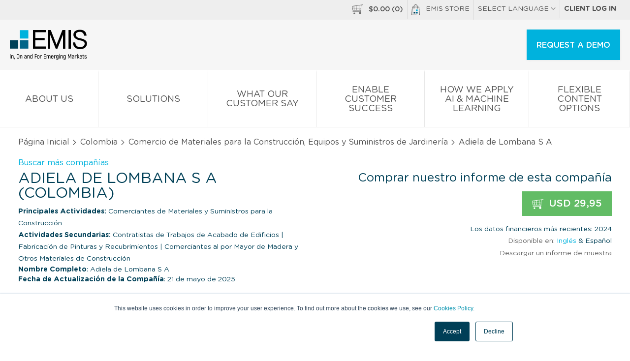

--- FILE ---
content_type: text/html; charset=UTF-8
request_url: https://www.emis.com/php/company-profile/CO/Adiela_de_Lombana_S_A_es_1180489.html
body_size: 15529
content:
<!DOCTYPE html>
<html>
    <head>
        <meta http-equiv="X-UA-Compatible" content="IE=edge" />
                <style id="antiClickjack">body{display:none !important;}</style>
        <script type="text/javascript">
            if (self === top) {
                var antiClickjack = document.getElementById("antiClickjack");
                antiClickjack.parentNode.removeChild(antiClickjack);
            } else {
                top.location = self.location;
            }
        </script>
        
        <link rel="icon" href="//static-emis.emis.com/emiscom/img/favicon.ico" type="image/x-icon">
        <link rel="shortcut icon" href="//static-emis.emis.com/emiscom/img/favicon.ico" type="image/x-icon">
        <link rel="preload" href="//static-emis.emis.com/emiscom/fonts/GothamRoundedBook.woff2" as="font" type="font/woff2" crossorigin>
        <link rel="preload" href="//static-emis.emis.com/emiscom/fonts/GothamRoundedBold.woff2" as="font" type="font/woff2" crossorigin>
        <link rel="preload" href="//static-emis.emis.com/emiscom/fonts/GothamRoundedMedium.woff2" as="font" type="font/woff2" crossorigin>
        <meta http-equiv="Content-Type" content="text/html; charset=utf-8" />
        <meta name="viewport" content="width=device-width,initial-scale=1">
                
        <title>Adiela de Lombana S A Perfil de Compañía - Colombia | Finanzas y ejecutivos clave | EMIS</title>
<meta name="Description" content="Informe con datos financieros, contactos de ejecutivos clave, detalles de propiedad y más para% 1 en% 2. El informe está disponible para compra inmediata y descarga desde EMIS." >
<meta name="Keywords" content="Adiela de Lombana S A, Perfil de Compañía, Comerciantes de Materiales y Suministros para la Construcción" >

 
                    <link href="https://www.emis.com/php/company-profile/CO/Adiela_de_Lombana_S_A_es_1180489.html" rel="canonical" >
                                <style type="text/css">
            /* styles from style-header-in-view-20200306.min.css, was in style-store-new.scss, which is moved before closing body tag */
            header{display:block}header #main-menu ul li .main-sub-menu .ul:after,header #main-menu ul li .main-sub-menu .ul:before,header #main-menu ul li>a:after,header #main-menu ul li>a:before,header #top-menu ul:after,header #top-menu ul:before,header #top-menu:after,header #top-menu:before{content:" ";display:table}header #main-menu ul li .main-sub-menu .ul:after,header #main-menu ul li>a:after,header #top-menu ul:after,header #top-menu:after{clear:both}[class*=span-]{display:inline-block;vertical-align:middle}#top-menu-2 a:hover .span-emis-bag,.span-emis-bag{vertical-align:top;margin:0 .6875rem 0 0;width:1.125rem;height:1.375rem;background:url('//static-emis.emis.com/emiscom/img/span-emis-bag.png');background-image:url('//static-emis.emis.com/emiscom/img/span-emis-bag.svg'),none;background-repeat:no-repeat}a:hover .span-emis-bag{background:url('//static-emis.emis.com/emiscom/img/span-emis-bag-h.png');background-image:url('//static-emis.emis.com/emiscom/img/span-emis-bag-h.svg'),none;background-repeat:no-repeat}.span-emis-bag-2{vertical-align:bottom;margin:0 .3125rem 0 0;width:1.4375rem;height:1.75rem;background:url('//static-emis.emis.com/emiscom/img/span-emis-bag-2.png');background-image:url('//static-emis.emis.com/emiscom/img/span-emis-bag-2.svg'),none;background-repeat:no-repeat}.span-store-basket-70,.span-store-basket-ff{margin:0 .3125rem 0 0;width:1.4375rem;height:1.25rem;background:url('//static-emis.emis.com/emiscom/img/span-store-basket-ff.png');background-image:url('//static-emis.emis.com/emiscom/img/span-store-basket-ff.svg'),none;background-repeat:no-repeat}.span-store-basket-70{margin:0 .6875rem 0 0;background:url('//static-emis.emis.com/emiscom/img/span-store-basket-70.png');background-image:url('//static-emis.emis.com/emiscom/img/span-store-basket-70.svg'),none;background-repeat:no-repeat}a:hover .span-store-basket-70{background:url('//static-emis.emis.com/emiscom/img/span-store-basket-ff.png');background-image:url('//static-emis.emis.com/emiscom/img/span-store-basket-ff.svg'),none;background-repeat:no-repeat}@media only screen and (max-width:58.75em){a:active .span-store-basket-70,a:hover .span-store-basket-70{background:url('//static-emis.emis.com/emiscom/img/span-store-basket-70.png');background-image:url('//static-emis.emis.com/emiscom/img/span-store-basket-70.svg'),none;background-repeat:no-repeat}}nav ul li{list-style:none}header{font-family:GothamRoundedBook}header a:active,header a:focus,header a:hover,header a:link,header a:visited{color:#505050;text-transform:uppercase;text-decoration:none}header a:hover{color:#fff;background:#086489}@media only screen and (max-width:58.75em){header a:hover{background:#fff}}header a .fa{font-size:10px;font-size:.625rem;color:#999}header #top-menu{background:#eee}@media only screen and (max-width:45.94em){header #top-menu{display:none}}header #top-menu ul{float:right;margin:0}header #top-menu ul li{float:left;position:relative;z-index:1}header #top-menu ul li a{font-size:14px;font-size:.875rem}header #top-menu ul li:not(:last-child){border-right:solid #d9d9d9 1px}header #top-menu ul li>a{display:inline-block;padding:9px 8px 9px 8px;padding:.5625rem .5rem .5625rem .5rem}header #top-menu ul li>a .fa-chevron-up{display:none}@media only screen and (max-width:58.75em){header #top-menu ul li>a:hover{background:#086489}}header #top-menu ul li>a:hover .fa-chevron-down{display:none}header #top-menu ul li>a:hover .fa-chevron-up{display:inline-block;color:#fff}header #top-menu ul li .lg-menu{display:none;width:174px;width:10.875rem;position:absolute;top:100%;left:0;background:#fff;box-shadow:0 1px 5px 0 #eaeaea}header #top-menu ul li .lg-menu a{display:block;padding:2px 8px 1px 8px;padding:.125rem .5rem .0625rem .5rem}header #top-menu ul li .lg-menu a:hover{color:#505050;background:#eee}header #top-menu ul li:hover .lg-menu{display:block}header #logo-box{padding:20px 0 0 0;padding:1.25rem 0 0 0;background:#f6f6f6}header #logo-box #emis-logo{display:inline-block;width:9.9375rem;height:3.875rem;background:url('//static-emis.emis.com/emiscom/img/emis-logo-3.png');background-image:url('//static-emis.emis.com/emiscom/img/emis-logo-3.svg'),none;margin:0 0 .8125rem 1.25rem;background-repeat:no-repeat}header #logo-box #emis-logo:hover{background-color:transparent}@media only screen and (max-width:58.75em){header #logo-box #emis-logo{width:8.3125rem;height:3.25rem;background:url('//static-emis.emis.com/emiscom/img/emis-logo-4.png');background-image:url('//static-emis.emis.com/emiscom/img/emis-logo-3.svg'),none;background-repeat:no-repeat}}header #logo-box .btn{float:right}@media only screen and (max-width:58.75em){header #logo-box .btn{padding:14px 20px 14px 20px;padding:.875rem 1.25rem .875rem 1.25rem;width:auto}}@media only screen and (max-width:38.56em){header #logo-box .btn{display:none}}header #logo-box .btn-menu{float:right;display:none;text-transform:none}header #logo-box .btn-menu .fa{color:#505050}@media only screen and (max-width:58.75em){header #logo-box .btn-menu{display:inline-block}}header #logo-box .btn-menu:hover{background:#fff;color:#505050}header #logo-box .btn-big,header #logo-box .btn-menu{margin-right:1.25rem}header #logo-box .single-lg-a{float:right;padding:20px 20px 18px 20px;padding:1.25rem 1.25rem 1.125rem 1.25rem;border-left:solid #dfdfdf 1px}header #logo-box .single-lg-a:hover{background:0 0;color:#505050!important}@media only screen and (max-width:58.75em){header #logo-box .single-lg-a{display:none}}header #main-menu{position:relative;display:table;width:100%;background:#fff;border-bottom:solid #e7e7e7 1px}header #main-menu ul{display:table-row;margin:0}@media only screen and (max-width:58.75em){header #main-menu ul{display:block}}header #main-menu ul li{display:table-cell;width:10%;text-align:center;vertical-align:middle;border-top:solid #fff 5px}@media only screen and (max-width:58.75em){header #main-menu ul li{display:block;width:100%;text-align:left;border-top:0}}header #main-menu ul li.has-sub-menu .fa-chevron-down{margin:3px 0 0 0;margin:.1875rem 0 0 0;background:url([data-uri]) center center no-repeat}header #main-menu ul li.active{border-top:solid #003041 5px}@media only screen and (max-width:58.75em){header #main-menu ul li.active{border-top:0}}header #main-menu ul li:not(:last-child){border-right:solid #e7e7e7 1px}@media only screen and (max-width:58.75em){header #main-menu ul li:not(:last-child){border-right:0;border-bottom:solid #e7e7e7 1px}}header #main-menu ul li.companies .main-sub-menu>a:first-child,header #main-menu ul li.industries .main-sub-menu>a:first-child,header #main-menu ul li.our_solutions .main-sub-menu>a:first-child{display:none}@media only screen and (max-width:58.75em){header #main-menu ul li.companies .li,header #main-menu ul li.industries .li,header #main-menu ul li.our_solutions .li{border-bottom:solid #e7e7e7 1px}}header #main-menu ul li.companies .li:nth-child(12),header #main-menu ul li.companies .li:nth-child(4),header #main-menu ul li.companies .li:nth-child(8),header #main-menu ul li.industries .li:nth-child(12),header #main-menu ul li.industries .li:nth-child(4),header #main-menu ul li.industries .li:nth-child(8),header #main-menu ul li.our_solutions .li:nth-child(12),header #main-menu ul li.our_solutions .li:nth-child(4),header #main-menu ul li.our_solutions .li:nth-child(8){margin:0!important}header #main-menu ul li.companies .li a.a-title,header #main-menu ul li.industries .li a.a-title,header #main-menu ul li.our_solutions .li a.a-title{padding:7px 2px 6px 2px;padding:.4375rem .125rem .375rem .125rem;font-family:GothamRoundedBook;text-transform:none;border-bottom:0}@media only screen and (max-width:58.75em){header #main-menu ul li.companies .li a.a-title,header #main-menu ul li.industries .li a.a-title,header #main-menu ul li.our_solutions .li a.a-title{padding:16px 2px 14px 2px;padding:1rem .125rem .875rem .125rem;padding-left:1.25rem;padding-right:1.25rem;background:#fff;border-bottom:0}}header #main-menu ul li.industries .li a.a-title br,header #main-menu ul li.our_solutions .li a.a-title br{display:none}header #main-menu ul li.countries .main-sub-menu>a:first-child{display:none}header #main-menu ul li .main-sub-menu{transition:all 0s ease;position:absolute;top:100%;left:-999em;width:100%;z-index:9999;padding:0 1.25rem;background:#086489}@media only screen and (max-width:58.75em){header #main-menu ul li .main-sub-menu{display:none;left:0;transition:unset;padding:0;background:#fff}}@media only screen and (max-width:45.94em){header #main-menu ul li .main-sub-menu{position:relative}}header #main-menu ul li .main-sub-menu .ul{padding:39px 0 39px 0;padding:2.4375rem 0 2.4375rem 0}@media only screen and (max-width:58.75em){header #main-menu ul li .main-sub-menu .ul{padding:0}}header #main-menu ul li .main-sub-menu .li{float:left;width:22%;text-align:left}header #main-menu ul li .main-sub-menu .li:not(:last-child){margin:0 4% 0 0}@media only screen and (max-width:58.75em){header #main-menu ul li .main-sub-menu .li{float:none;width:100%;margin:0}}header #main-menu ul li .main-sub-menu a{display:block;width:100%;float:left;text-transform:none;margin:3px 0 3px 0;margin:.1875rem 0 .1875rem 0;padding:3px 2px 2px 2px;padding:.1875rem .125rem .125rem .125rem}@media only screen and (max-width:58.75em){header #main-menu ul li .main-sub-menu a{padding:16px 2px 14px 2px;padding:1rem .125rem .875rem .125rem;padding-left:calc(2 * 1.25rem);padding-right:calc(2 * 1.25rem);border-bottom:solid #ebebeb 1px}}header #main-menu ul li .main-sub-menu a:hover{background:#005573}@media only screen and (max-width:58.75em){header #main-menu ul li .main-sub-menu a{margin:0}header #main-menu ul li .main-sub-menu a,header #main-menu ul li .main-sub-menu a:hover{color:#505050;background:#fff}header #main-menu ul li .main-sub-menu a br{display:none}}header #main-menu ul li .main-sub-menu a.hide-mobile-submenu,header #main-menu ul li .main-sub-menu a.view-all-mobile{display:none}header #main-menu ul li .main-sub-menu a.a-title{padding:7px 2px 6px 2px;padding:.4375rem .125rem .375rem .125rem;font-family:GothamRoundedBold;text-transform:uppercase;border-bottom:solid #267b9a 1px}@media only screen and (max-width:58.75em){header #main-menu ul li .main-sub-menu a.a-title{padding:16px 2px 14px 2px;padding:1rem .125rem .875rem .125rem;padding-left:1.25rem;padding-right:1.25rem;background:#f6f6f6;border-bottom:0}}header #main-menu ul li .main-sub-menu a.view-all{text-decoration:underline}@media only screen and (max-width:58.75em){header #main-menu ul li .main-sub-menu a.view-all{display:none}}header #main-menu ul li:hover{background:#086489;border-top:solid #086489 5px}@media only screen and (max-width:58.75em){header #main-menu ul li:hover{border-top:0}}header #main-menu ul li:hover a{color:#fff}@media only screen and (max-width:58.75em){header #main-menu ul li:hover a{color:#505050}}header #main-menu ul li:hover a .fa-chevron-down{background:0 0}header #main-menu ul li:hover a:hover .fa-chevron-right{color:#fff}@media only screen and (max-width:58.75em){header #main-menu ul li:hover a:hover .fa-chevron-right{color:#505050}}header #main-menu ul li:hover .main-sub-menu{left:0;transition-delay:.25s}@media only screen and (max-width:58.75em){header #main-menu ul li:hover .main-sub-menu{display:none;left:0;transition:unset}}header #main-menu ul li.companies .main-sub-menu .li{float:left;width:23%;text-align:left}header #main-menu ul li.companies .main-sub-menu .li:first-child{width:48%}@media only screen and (max-width:58.75em){header #main-menu ul li.companies .main-sub-menu .li:first-child{width:100%}}header #main-menu ul li.companies .main-sub-menu .li:first-child a{float:left;width:33%;padding-right:2%}header #main-menu ul li.companies .main-sub-menu .li:not(:last-child){margin:0 3% 0 0}@media only screen and (max-width:58.75em){header #main-menu ul li.companies .main-sub-menu .li{float:none;width:100%;margin:0}}@media only screen and (max-width:58.75em){header #main-menu ul li.companies .main-sub-menu .li a{display:block;width:100%!important;padding:16px 2px 14px 2px;padding:1rem .125rem .875rem .125rem;padding-left:1.25rem;padding-right:1.25rem}}header #main-menu ul li.companies .main-sub-menu .li a.a-title{float:none;clear:both;width:100%;padding:7px 2px 6px 2px;padding:.4375rem .125rem .375rem .125rem;font-family:GothamRoundedBold;text-transform:uppercase;border-bottom:solid #267b9a 1px}@media only screen and (max-width:58.75em){header #main-menu ul li.companies .main-sub-menu .li a.a-title{font-size:14px;font-size:.875rem;padding:14px 20px 14px 20px;padding:.875rem 1.25rem .875rem 1.25rem;border-bottom:solid #ebebeb 1px}}header #main-menu ul li>a{display:block;font-size:18px;font-size:1.125rem;padding:27px 20px 21px 20px;padding:1.6875rem 1.25rem 1.3125rem 1.25rem}@media only screen and (max-width:58.75em){header #main-menu ul li>a{font-size:14px;font-size:.875rem;padding:14px 20px 14px 20px;padding:.875rem 1.25rem .875rem 1.25rem}}header #main-menu ul li>a .fa-chevron-down{display:block;background:0 0;width:100%}@media only screen and (max-width:58.75em){header #main-menu ul li>a .fa-chevron-down{display:none}}header #main-menu ul li>a .fa-chevron-right{float:right;font-size:13px;font-size:.8125rem;margin:5px 0 0 0;margin:.3125rem 0 0 0}header #main-menu ul li>a.show-mobile-submenu{display:none}@media only screen and (max-width:58.75em){header #main-menu ul li>a.show-mobile-submenu{display:block}}header #main-menu ul li>a.hide-on-mobile{display:block}@media only screen and (max-width:58.75em){header #main-menu ul li>a.hide-on-mobile{display:none}}@media only screen and (max-width:58.75em){header #main-menu ul .has-mobile-submenu li{border-bottom:0}header #main-menu ul .has-mobile-submenu li>a{display:none}header #main-menu ul .has-mobile-submenu .main-sub-menu .hide-mobile-submenu,header #main-menu ul .has-mobile-submenu .main-sub-menu .view-all-mobile{display:block;padding-left:1.25rem;padding-right:1.25rem}}header #toggle-menu,header #toggle-mobile-lg-menu,header #top-menu ul li>a.link-basket-mobile{display:none}@media only screen and (max-width:58.75em){header #main-menu{border-bottom:0}header #toggle-menu~#main-menu,header #toggle-mobile-lg-menu~#lg-menu{display:none}header #toggle-menu~.hide-menu,header #toggle-menu~.show-menu{float:right}header #toggle-menu~.hide-menu{display:none}header #toggle-menu~.show-menu{display:inline-block}header #toggle-menu:checked~#main-menu,header #toggle-mobile-lg-menu:checked~#lg-menu{display:block}header #toggle-menu:checked~.hide-menu{display:inline-block}header #toggle-menu:checked~.show-menu{display:none}header .show-mobile-lg-menu{display:block;padding:.875rem 1.25rem;cursor:pointer;border-bottom:solid #dcdcdc 1px}header .show-mobile-lg-menu .fa-chevron-right{float:right;margin:.23rem 0 0 0}header #top-menu ul li>a.link-basket-mobile{display:inline-block}}header #top-menu-2{display:none!important}header #top-menu-2 a{background:#eee}header #top-menu-2 a:not(:last-child){border-bottom:solid #dcdcdc 1px}header #top-menu-2:hover a{color:#505050!important}header #top-menu-2:hover a:hover{color:#505050}header #top-menu-2 .lg-menu{display:none;border-bottom:solid #dcdcdc 1px}header #top-menu-2 .lg-menu a{display:block;padding:14px 20px 14px 20px;padding:.875rem 1.25rem .875rem 1.25rem}@media only screen and (max-width:45.94em){header #top-menu-2{display:block!important}header #top-menu-2 .d-b{display:block}}header .local-languages #main-menu{display:none}.btn,.btn:link,.btn:visited{display:inline-block;padding:14px 20px 14px 20px;padding:.875rem 1.25rem .875rem 1.25rem;font-size:16px;font-size:1rem;font-family:GothamRoundedMedium;vertical-align:middle;color:#fff;text-align:center;text-transform:uppercase;text-decoration:none;box-shadow:0 1px 5px 0 #eaeaea;background:#00b2dd;border:none;cursor:pointer}.btn .fa,.btn:link .fa,.btn:visited .fa{vertical-align:middle;color:#fff;font-size:20px;font-size:1.25rem;margin:0 10px 0 0;margin:0 .625rem 0 0}.btn .fa-globe,.btn .fa-play,.btn:link .fa-globe,.btn:link .fa-play,.btn:visited .fa-globe,.btn:visited .fa-play{margin:0 10px 0 0;margin:0 .625rem 0 0}.btn .fa-angle-right,.btn:link .fa-angle-right,.btn:visited .fa-angle-right{margin:0 0 0 7px;margin:0 0 0 .4375rem}.btn:hover{background:#003041}.btn:active,.btn:focus{outline:0}.btn-big,.btn-big:link,.btn-big:visited{padding:20px 20px 18px 20px;padding:1.25rem 1.25rem 1.125rem 1.25rem}@media only screen and (max-width:48em){.btn-big,.btn-big:link,.btn-big:visited{padding:14px 20px 14px 20px;padding:.875rem 1.25rem .875rem 1.25rem}}.btn-txt,.btn-txt:link,.btn-txt:visited{font-family:GothamRoundedBook;color:#003041;background:#fff;border:solid 1px #003041;padding:18px 20px 17px 20px;padding:1.125rem 1.25rem 1.0625rem 1.25rem}@media only screen and (max-width:48em){.btn-txt,.btn-txt:link,.btn-txt:visited{padding:13px 20px 13px 20px;padding:.8125rem 1.25rem .8125rem 1.25rem}}.btn-txt:hover{color:#fff;background:#003041}@media only screen and (max-width:58.75em){.btn-menu,.btn-menu:link,.btn-menu:visited{width:auto;min-width:auto;padding:14px 20px 12px 20px;padding:.875rem 1.25rem .75rem 1.25rem;text-transform:none;color:#505050;background:#fff}}.btn.bgr-blue-1:hover{background:#003041!important}@media (max-width:845px){header .es-container-cp{padding:0}}#info-basket{font-family:GothamRoundedMedium;font-size:14px;font-size:.875rem}#basket-bubble{position:absolute;top:40px;top:2.5rem;right:0;z-index:1;width:316px;width:19.75rem;padding:34px 16px 24px 16px;padding:2.125rem 1rem 1.5rem 1rem;color:#004057;font-family:GothamRoundedBold;font-size:16px;font-size:1rem;background:#fff;-webkit-box-shadow:0 2px 2px 0 #c8c8c8;-moz-box-shadow:0 2px 2px 0 #c8c8c8;box-shadow:0 2px 2px 0 #c8c8c8}@media only screen and (max-width:58.75em){#basket-bubble{display:none}}#basket-bubble .o-a{max-height:238px;max-height:14.875rem}#basket-bubble img{margin:0 12px 12px 0;margin:0 .75rem .75rem 0;width:75px;width:4.6875rem;height:107px;height:6.6875rem}#basket-bubble a{color:#004057}#basket-bubble a.es-btn{color:#fff;font-size:12px;font-size:.75rem}#basket-bubble .o-a a:hover,#basket-bubble a.close:hover{background:0 0}#basket-bubble .close{position:absolute;top:7px;top:.4375rem;right:12px;right:.75rem;color:#5e5e5e}#basket-bubble .close .fa-close{margin:5px 0 0 0;margin:.3125rem 0 0 0;width:19px;height:19px;background:url([data-uri]) center center no-repeat}#basket-bubble .b-title{display:block;font-size:14px;font-size:.875rem;font-weight:400;font-family:GothamRoundedBook,Arial,Helvetica,sans-serif}#basket-bubble .b-price{display:block;padding:10px 0 0 0;padding:.625rem 0 0 0}#basket-bubble .b-total .d-tc{font-family:GothamRoundedMedium;text-transform:uppercase;padding:20px 0 40px 0;padding:1.25rem 0 2.5rem 0;border-top:solid #e0e0e0 1px}
        </style>   
        <link href="//static-emis.emis.com/emiscom/sass/css/style-store-new-20260109.min.css" media="screen" rel="stylesheet" type="text/css">

        <style type="text/css">
            /* fix for chart on regular company profiles, after moving style-store-min.css ate the bottom, before closing body type */
            /* #cp-main-info #cp-right-col {
                width: 49%;
                max-width: 607px; 
            }
            .highcharts-container { width: 100% !important; }
            .highcharts-button { transform: translate(88%, 10px); } */
        </style>

        <script type="application/ld+json">
            {
                "@context": "https://schema.org",
                "@type": "SoftwareApplication",
                "name": "EMIS Next Platform",
                "applicationCategory": "BusinessApplication",
                "applicationSubCategory": "Market Intelligence and Research Platform",
                "operatingSystem": "Web",
                "url": "https://www.emis.com/php/store/",
                "description": "The EMIS Next Platform delivers curated company, industry, and macroeconomic intelligence across emerging and developed markets. It enables professionals to access company profiles, industry research, financials, M&A data, and news through a unified digital platform designed to support research, analysis, and decision-making.",
                "provider": {
                    "@type": "Organization",
                    "name": "EMIS",
                    "url": "https://www.emis.com/"
                },
                "offers": {
                    "@type": "Offer",
                    "category": "Subscription",
                    "availability": "https://schema.org/InStock"
                },
                "audience": {
                    "@type": "Audience",
                    "audienceType": [
                        "Investment Professionals",
                        "Corporate Strategy Teams",
                        "Consultants",
                        "Banks",
                        "Government Institutions",
                        "Academic Institutions"
                    ]
                },
                "potentialAction": {
                    "@type": "ReserveAction",
                    "target": "https://www.emis.com/php/store/request-demo",
                    "name": "Request a demo"
                }
            }
        </script>
    </head>
    <body class="public-cp">
                <!-- Start of HubSpot Embed Code -->
            <script type="text/javascript" id="hs-script-loader" async defer src="//js.hs-scripts.com/1660133.js"></script>
        <!-- End of HubSpot Embed Code -->
                                    <script>
                window.dataLayer = window.dataLayer || []; 
                dataLayer.push({
				    "ga_account": "UA-68764290-1",
				    "page_name": "/ga-virtual/product/company-profiles/co//",
				    "page_type": "product page",
				    "login_status": "not logged in",
				    "ecommerce": {
				        "detail": {
				            "products": [
				                {
				                    "name": "Adiela de Lombana S A",
				                    "id": "1180489",
				                    "price": 29.949999999999999,
				                    "brand": "company profile",
				                    "category": "CO/",
				                    "variant": "spanish"
				                }
				            ]
				        }
				    }
				});
            </script>
                    <!-- Google Tag Manager -->
<noscript><iframe src="//www.googletagmanager.com/ns.html?id=GTM-W4GQC3"
height="0" width="0" style="display:none;visibility:hidden"></iframe></noscript>
<script>(function(w,d,s,l,i){w[l]=w[l]||[];w[l].push({'gtm.start':
new Date().getTime(),event:'gtm.js'});var f=d.getElementsByTagName(s)[0],
j=d.createElement(s),dl=l!='dataLayer'?'&l='+l:'';j.async=true;j.src=
'//www.googletagmanager.com/gtm.js?id='+i+dl;f.parentNode.insertBefore(j,f);
})(window,document,'script','dataLayer','GTM-W4GQC3');</script>
<!-- End Google Tag Manager -->        <header>
    <!-- new emis public header content will be here -->
        <style>
            #chartdiv {
                width: 100%;
                height: 500px;
            }
            .text_ad {
                display: none;
            }
            .changePosition #main-menu ul {
                margin-top: -100px;
            }
        </style>
        <nav id="top-menu">
                <div class="row">
                    <ul>
                        <li>
                            <a href="javascript:;" class="store-basket-toggler">
                                <span class="span-store-basket-70"></span><span id="info-basket">$<span class="basket-total">0.00</span> (<span class="basket-num-items">0</span>)</span>
                            </a>
                        </li>
                        <li><a href="/php/store/"><span class="span-emis-bag"></span>EMIS Store</a></li>
                        <li>
                            <a href="#">SELECT LANGUAGE <i class="fa fa-chevron-down" aria-hidden="true"></i>
                                <i class="fa fa-chevron-up" aria-hidden="true"></i>
                            </a>
                            <nav class="lg-menu">
                                <a href="/pl">Polski</a>
                                <a href="/la">Español</a>
                                <a href="/pt-br">Português</a>
                                <a href="/zh-hant">简体中文</a>
<!--                                <a href="/ja">日本語</a>-->
                            </nav>
                        </li>
                        <li>
                            <a class="ff-grb" href="/php/login/redirect">Client log in</a>
                        </li>
                    </ul>
                </div>
        </nav>
        <div id="logo-box">
                <a id="emis-logo" class="emis-logo-en" href="/" title="EMIS - Company Data, Industry Analysis, Research, News and M&amp;A"></a>
                <!--  old variants of menu buttons
                <a class="btn btn-menu show-mobile-menu" href="javascript:void(0);">
                    <i class="fa fa-navicon" aria-hidden="true"></i>
                    Menu </a>
                <a class="btn btn-menu close-mobile-menu" style="display: none;" href="javascript:void(0);">
                    <i class="fa fa-close" aria-hidden="true"></i>
                    Close </a>-->
                <input type="checkbox" id="toggle-menu" />
                <label for="toggle-menu" class="show-menu">
                        <a class="btn btn-menu"><i class="fa fa-navicon" aria-hidden="true"></i>Menu</a>            
                </label> 
                <label for="toggle-menu" class="hide-menu">
                        <a class="btn btn-menu"><i class="fa fa-close" aria-hidden="true"></i>Close</a>
                </label>
                <a class="btn btn-big" href="/php/company-profile/index/trial">REQUEST A DEMO</a>
                <nav id="main-menu">
                    <ul>
                        <li class="js-main-menu-back-li" style="display:none;">
                            <a href="javascript:void(0);" class="hide-mobile-submenu js-main-menu-back">
                                <i class="fa fa-chevron-left" aria-hidden="true"></i> Back </a>
                        </li>
                        <li class="about_us">
                            <a class="js-main-href" href="/about-us" title="About us">
                                About us <i class="fa fa-chevron-down" aria-hidden="true"></i>
                            </a>
                        </li>
                        <li class="blog">
                            <a class="js-main-href" href="/" title="Solutions">
                                Solutions <i class="fa fa-chevron-down" aria-hidden="true"></i>
                            </a>
                        </li>
                        
                        <li class="blog">
                            <a class="js-main-href" href="/what-our-customers-say" title="What our Customer Say">
                                What our Customer Say <i class="fa fa-chevron-down" aria-hidden="true"></i>
                            </a>
                        </li>
                        <li class="blog">
                            <a class="js-main-href" href="/enabling-customer-success" title="Enable Customer Success">
                                Enable Customer Success <i class="fa fa-chevron-down" aria-hidden="true"></i>
                            </a>
                        </li>
                        <li class="blog">
                            <a class="js-main-href" href="/how-we-apply-ai" title="How We Apply AI &amp; Machine Learning">
                                How We Apply AI &amp; Machine Learning <i class="fa fa-chevron-down" aria-hidden="true"></i>
                            </a>
                        </li>
               
                        <li class="blog">
                            <a class="js-main-href" href="/flexible-content-options" title="Flexible Content Options">
                                Flexible Content Options <i class="fa fa-chevron-down" aria-hidden="true"></i>
                            </a>
                        </li>
               
                        
                        
                                                <li id="top-menu-2">
                            <a href="/php/store/index/basket">
                                <span class="span-store-basket-70"></span><span id="info-basket">$<span class="basket-total">0.00</span> (<span class="basket-num-items">0</span>)</span>
                            </a>
                            <a href="/php/store/"><span class="span-emis-bag"></span>EMIS Store</a>
                            <!-- a class="show-mobile-lg-menu" href="javascript:void(0);">SELECT LANGUAGE <i class="fa fa-chevron-right" aria-hidden="true"></i></a-->
                            <label for="toggle-mobile-lg-menu">
                                <a class="show-mobile-lg-menu">SELECT LANGUAGE <i class="fa fa-chevron-right" aria-hidden="true"></i></a>
                            </label>                        
                            <input type="checkbox" id="toggle-mobile-lg-menu" />                        
                            <nav id="lg-menu" class="lg-menu">
                                <a href="/pl">Polski</a>
                                <a href="/la">Español</a>
                                <a href="/pt-br">Português</a>
                                <a href="/zh-hant">简体中文</a>
                                <!-- <a href="/ja">日本語</a> -->
                            </nav>
                            <a class="ff-grb" href="/php/login/redirect">Client log in</a>
                        </li>
                    </ul>
                </nav>
        </div><!-- #logo-box -->       
        
                <div id="basket-bubble" class="d-n">
            <a class="close store-basket-toggler" href="javascript:;"><i class="fa fa-close"></i></a>
            <div class="o-a">
                <div class="d-t w-100">
                                    </div> <!-- d-t w-100 -->
            </div> <!-- o-a -->
            <div class="d-t w-100">
                <div class="d-tr b-total">
                    <div class="d-tc ta-l">
                        <span>Total</span>
                    </div>
                    <div class="d-tc ta-r">
                        <span class="ff-grl fs-12">USD</span>
                        <span class="fs-20">$<span class="basket-total">0.00</span></span>
                    </div>
                </div><!-- d-tr -->
            </div> <!-- d-t w-100 -->
            <div class="clearfix">
                <a class="f-l es-btn es-btn-sm blue-2" href="/php/store/index/basket">Vea la cesta</a>
                <a class="f-r es-btn es-btn-sm make-payment" href="javascript:;">Pagar ahora</a>
            </div> <!-- clearfix -->
        </div>
</header>
        <style>
    .ui-widget-overlay {
        position: fixed;
        z-index: 1002;
        top: 0;
        left: 0;
        width: 100%;
        height: 100%;
        background: grey!important;
        opacity: .5!important;
    }
    .ui-dialog {
        position: absolute;
        z-index: 1003;
        border-radius: 5px;
        color: #555;
        box-shadow: 0 2px 2px 0 #d5dbde;
        border: solid #dfe3e9 1px !important;
        background: #fff;
        padding: 10px;
    }
</style>

<input type="hidden" name="rbpoints[]" value="contactInformation">
<input type="hidden" name="rbpoints[]" value="naicsClassification">
<input type="hidden" name="rbpoints[]" value="businessDescription">
<input type="hidden" name="rbpoints[]" value="basicInformation">
<input type="hidden" name="rbpoints[]" value="keyExecutives">
<input type="hidden" name="rbpoints[]" value="ownershipDetails">
<input type="hidden" name="rbpoints[]" value="subsidiariesAndAffiliates">
<input type="hidden" name="rbpoints[]" value="keyFinancialHighlights">
<input type="hidden" name="rbpoints[]" value="financialPerformanceCharts">
<input type="hidden" name="rbpoints[]" value="topCompetitors">
<input type="hidden" name="rbpoints[]" value="financialStatementsAnnual">
<input type="hidden" name="rbpoints[]" value="financialStatementsRatios">


    <div id="breadcrumb">
        <div class="es-container-cp">
            <div class="spec-pad-3">
                <a href="/php/store">Página Inicial</a> <i class="fa fa-angle-right"></i> <a href="/php/company-profile/CO/main.html">Colombia</a> <i class="fa fa-angle-right"></i>  <a href="/php/company-profile/CO/Building_Material_and_Garden_Equipment_and_Supplies_Dealers/page1.html">Comercio de Materiales para la Construcción, Equipos y Suministros de Jardinería</a> <i class="fa fa-angle-right"></i> Adiela de Lombana S A            </div>            
        </div> <!-- es-container-cp -->
    </div>

    <div class="es-container-cp">        
        <section id="cp-header">
                        <div class="cp-div-info clearfix">
                <a class="d-b spec-pad-3" href="/php/company-profile/index/screening">Buscar más compañías</a>              
                <div class="cp-div-info-left">                     
                                        
                    <h1 class="cp-title">Adiela de Lombana S A 
                        (Colombia)
                    </h1>
                    <!--activities-->
<div class="cp-info-item spec-pad ff-grbk">
            <div class="main-activities fs-14">
            <span class="ff-grb">Principales Actividades:</span>
                                                        Comerciantes de Materiales y Suministros para la Construcción                            
            <!-- Comerciantes de Materiales y Suministros para la Construcción</span><span class="span-info ml-05em"></span>  -->
        </div>
        
        <div class="secondary-activities fs-14">
        <span class="ff-grb">Actividades Secundarias:</span>
                                        Contratistas de Trabajos de Acabado de Edificios                        <span class="">|</span>
                                            Fabricación de Pinturas y Recubrimientos                        <span class="">|</span>
                                            Comerciantes al por Mayor de Madera y Otros Materiales de Construcción                    
    </div>
    </div>

<!--//activities-->
                    <span class="cp-info-2"><span class="ff-grb">Nombre Completo</span>: Adiela de Lombana S A</span>
                                        <span class="cp-info-2"><span class="ff-grb">Fecha de Actualización de la Compañía</span>: 21 de mayo de 2025</span>
                                                        
                        
                </div><!-- cp-div-info-left -->
                
                <div class="cp-div-info-right">
                                        
                    <span class="d-b pt-7px fs-24">Comprar nuestro informe de esta compañía</span>
                                        
                    
                                        
                                        <a class="es-btn green-btn es-btn-sm purchase-now" href="javascript:;"
                        data-lang="es"
                        data-langl3="spanish"
                        data-cmpy="1180489"
                        data-cmpy-prod="CO"
                        data-cmpy-name="Adiela de Lombana S A"
                        data-main-indu="Comerciantes de Materiales y Suministros para la Construcción"
                        data-main-indul3=""
                        data-price="29,95"
                        data-cons="N"
                        data-referer="other"
                        data-button-possition="top"
                        data-payment-processor="Braintree">
                                                        <span class="span-store-basket-ff"></span> USD 29,95                    </a>
                                        
                                            <span class="d-b fs-14">Los datos financieros más recientes: 2024</span>
                                        <span class="d-b fs-14"><span class="c-66">Disponible en:</span> <a title="Adiela de Lombana S A - Inglés" href="/php/company-profile/CO/Adiela_de_Lombana_S_A_en_1180489.html" class="d-ib m-0">Inglés</a> & Español</span>                    
                    <a target="_blank" data-button-possition="sidebar" data-report-type="company profile" class="fs-14 c-66 download-sample-button" href="//static-emis.emis.com/emiscom/files/EMIS_example_full_report.pdf">Descargar un informe de muestra</a>

                </div><!-- bgr-ed -->    
            </div> <!-- cp-div-info -->
        </section> <!-- cp-header -->
    </div> <!-- es-container-cp -->

<div class="bgr-f6">   
    <div class="es-container-cp">        
        <section id="cp-main-info">
            <div id="cp-left-col">
                            

                <section class="sec-1">
                        
                       

                    <!-- div class="cp-info-title">
                        <i class="fa fa-vcard-o"></i>Información de Contacto                    </div -->  
                    <span class="d-b" style="padding-top: 17px; margin-top: 17px; background: #fff;"></span>

                    
                    <div class="cp-info-item spec-pad-3 ff-grbk">
                                                                        
                            <p class="c-66 ff-grbk">Adiela de Lombana S A es una empresa en Colombia, con sede principal en Cali. Opera en Comerciantes de Materiales y Suministros para la Construcción sector. La empresa fue fundada en 24 de agosto de 1986. Actualmente emplea a 372 (2025) personas. En sus últimos aspectos financieros destacados,  Adiela de Lombana S A reportó  aumenta de ingresos netos of 1,74% en 2024. Su Activo Total registró  crecimiento of 11,36%. El margen neto de Adiela de Lombana S A cayó 1,7% en 2024.</p>
                                                <div class="contact-info-div d-t w-100">
                            
                            <div class="d-tc w-50 va-t">
                                <p>
                                    <span class="ff-grb">Casa Matriz</span><br />
                                    Kr 4 # 22 - 98                                    <br>
                                    Cali;                                    Valle del Cauca;                                                                    
                                                                    </p>
                                
                                                                
                                <p>
                                    <span class="ff-grb">Datos de contacto:</span>
                                     Comprar el Adiela de Lombana S A informe  para acceder a la información.                                </p>
                                    
                                                                                                        <p>
                                        <span class="ff-grb">Página Web:</span>
                                                                                    <a href="http://www.adieladelombana.com.co" target="_blank" rel="nofollow">http://www.adieladelombana.com.co <i class="fa fa-external-link"></i></a>
                                                                            </p>
                                                            </div>
                            <div class="d-tc w-50 va-t">
                                <div class="div-map">
                                                                        <iframe
                                        style="height: 200px; width: 100%;"
                                        frameborder="0" style="border:0"
                                        src="https://www.google.com/maps/embed/v1/place?key=AIzaSyB7hxOm-Kgr4neWU01PHJmsmL9WzBuZt00&q=Colombia%2C+Cali%2C+Kr+4+%23+22+-+98" allowfullscreen>
                                    </iframe>
                                                                    </div>
                            </div>
                                                                                    </div>
                    </div> <!-- d-t -->

                                        <div class="cp-info-title">
                        <!--i class="fa fa-file-text-o"></i-->Información básica                        <!--i class="fa fa-lock"></i-->
                    </div>
                    <div class="cp-info-item">
                        <div class="w-100 clearfix" id="basic-information">
    <div class="basicinfo-box d-t-cp for-grey-out">
                <div class="d-tr">
            <div class="d-tc w-50">Total de Empleados: </div>
            <div class="d-tc w-50 ta-r">
                 
                 Comprar el Adiela de Lombana S A informe  para acceder a la información.            </div>
        </div>
        
        
                 <div class="d-tr">
            <div class="d-tc w-50">Capital Registrado: </div>
            <div class="d-tc w-50 ta-r">
                                 Comprar el Adiela de Lombana S A informe  para acceder a la información.            </div>
        </div>
        
                <div class="d-tr">
            <div class="d-tc w-50">Auditores Financieros: </div>
            <div class="d-tc w-50 ta-r">
                                 Comprar el Adiela de Lombana S A informe  para acceder a la información.            </div>
        </div>
        
        
                <div class="d-tr">
            <div class="d-tc w-50">Fecha de Incorporación: </div>
            <div class="d-tc w-50 ta-r">24 de agosto de 1986</div>
        </div>
        
            </div>
</div>
<!--//basicinformation-->
                    </div>
                    
                                        <div class="cp-info-title">
                        <!--i class="fa fa-users"></i-->Principales Ejecutivos                        <!--i class="fa fa-lock"></i-->
                    </div>
                    <div class="cp-info-item">
                        <!--keyexecutives-->
    <div id="key-executives">
        <div class="aws-exec-box d-t-cp for-grey-out">
                                                                            <div class="d-tr"> 
                    <div class="d-tc w-50">
                                                Compre este informe para acceder a la información.                    </div>
                    <div class="d-tc w-50 ta-r">
                        <span class="goog-trans-section" lang="">
                            <span class="goog-trans-control" style="display:none;visibility:hidden"></span>
                            Representante Legal                        </span>
                    </div>
                </div>
                                                                            <div class="d-tr"> 
                    <div class="d-tc w-50">
                                                Compre este informe para acceder a la información.                    </div>
                    <div class="d-tc w-50 ta-r">
                        <span class="goog-trans-section" lang="">
                            <span class="goog-trans-control" style="display:none;visibility:hidden"></span>
                            Miembro de la Junta Directiva                        </span>
                    </div>
                </div>
                                                                            <div class="d-tr"> 
                    <div class="d-tc w-50">
                                                Compre este informe para acceder a la información.                    </div>
                    <div class="d-tc w-50 ta-r">
                        <span class="goog-trans-section" lang="">
                            <span class="goog-trans-control" style="display:none;visibility:hidden"></span>
                            Miembro de la Junta Directiva                        </span>
                    </div>
                </div>
                                                                            <div class="d-tr"> 
                    <div class="d-tc w-50">
                                                Compre este informe para acceder a la información.                    </div>
                    <div class="d-tc w-50 ta-r">
                        <span class="goog-trans-section" lang="">
                            <span class="goog-trans-control" style="display:none;visibility:hidden"></span>
                            Miembro de la Junta Directiva                        </span>
                    </div>
                </div>
                                                                            <div class="d-tr"> 
                    <div class="d-tc w-50">
                                                Compre este informe para acceder a la información.                    </div>
                    <div class="d-tc w-50 ta-r">
                        <span class="goog-trans-section" lang="">
                            <span class="goog-trans-control" style="display:none;visibility:hidden"></span>
                            Miembro de la Junta Directiva                        </span>
                    </div>
                </div>
                                        
        </div>
                
    </div>
<!--//keyexecutives-->
                    </div>
                    


                                        <div class="cp-info-title">
                        <!--i class="fa fa-key"></i-->Detalles de Accionistas                        <!--i class="fa fa-lock"></i-->
                    </div>
                    <div class="cp-info-item">
                        <!--shareholders-->
    <div id="shareholders">
        <div class="aws-shareholder-box d-t-cp for-grey-out">
                                            <div class="d-tr">
                    <div class="d-tc w-50">
                                                Compre este informe para acceder a la información.                    </div>
                    <div class="d-tc w-50 ta-r">32,06%</div>
                                    </div>
                                            <div class="d-tr">
                    <div class="d-tc w-50">
                                                Compre este informe para acceder a la información.                    </div>
                    <div class="d-tc w-50 ta-r">32,06%</div>
                                    </div>
                                            <div class="d-tr">
                    <div class="d-tc w-50">
                                                Compre este informe para acceder a la información.                    </div>
                    <div class="d-tc w-50 ta-r">32,06%</div>
                                    </div>
                                            <div class="d-tr">
                    <div class="d-tc w-50">
                                                Compre este informe para acceder a la información.                    </div>
                    <div class="d-tc w-50 ta-r">3,81%</div>
                                    </div>
                        
        </div>
                
    </div>
<!--//shareholders-->
                    </div>
                                                            <div class="cp-info-title">
                        <!--i class="fa fa-users"></i-->Subsidiarias                        <!--i class="fa fa-lock"></i-->
                    </div>
                    <div class="cp-info-item">
                        
    <div id="key-executives">
        <div class="aws-shareholder-box d-t-cp for-grey-out">
                            <div class="d-tr">
                    <div class="d-tc w-50">
                                                Perfitec S.A.S.                    </div>
                    <div class="d-tc w-50 ta-r">33,33%</div>
                </div>
                        
        </div>
                
    </div>

                    </div>
                                    

                    
                                    </section> <!-- sec-1 -->

                
                
                           

                            

                            
            </div> <!-- cp-left-col -->
            <div id="cp-right-col">
                
                                <div class="cp-info-title">Desempeño de la compañía</div>
                <div class="cp-info-item spec-pad" style="padding-top: 0;">
                    <div class="w-100 clearfix" id="financials-chart">
                        <div class="aws-financials-box-content for-grey-out">
                            <div id="chartFinancialContainerCompany" class="w-100" style="height:360px;"></div>
                            <script type="text/javascript">
                            </script>
                        </div>
                        <div>
                            Los valores financieros del gráfico están disponibles  Adiela de Lombana S A una vez adquirido el informe.                        </div>
                    </div>
                </div>
                                
                <div class="cp-info-title blue-10">¿Está buscando más que informes de empresas?</div>
                <div class="cp-info-item spec-pad-3 pb-17px ff-grbk blue-10">
                    <p class="c-blue-1">Los perfiles de compañías de EMIS forman parte de una amplia gama de servicios informativos que combinan datos y análisis de empresas,sectores y países de más de 125 mercados emergentes.</p>
                    <a href="/php/company-profile/index/trial" class="es-btn es-btn-sm blue-3">Solicite una demo de los servicios de EMIS</a>
                </div> 

                                    <div class="cp-info-title">
                        <!--i class="fa fa-line-chart"></i-->Datos Financieros Claves                        <!--i class="fa fa-lock"></i-->
                    </div>
                    <div class="cp-info-item">
                        
<div class="spec-pad-3 fs-14">
        Tasa de crecimiento anual de los últimos dos años en divisa local COP. Todos los datos financieros están incluidos en el  informe comprado.</div>
<div class="d-t-cp w-100">
                <div class="d-tr">
            <div class="d-tc w-70">Ingresos netos por ventas</div>
            <div class="d-tc w-30 ta-r nobr">
                1,74%<span class="c-green-3">&#9650;</span>            </div>
        </div>
                <div class="d-tr">
            <div class="d-tc w-70">Total Ingreso Operativo</div>
            <div class="d-tc w-30 ta-r nobr">
                1,89%<span class="c-green-3">&#9650;</span>            </div>
        </div>
                <div class="d-tr">
            <div class="d-tc w-70">Ganancia operativa (EBIT)</div>
            <div class="d-tc w-30 ta-r nobr">
                -61,96%<span class="c-red-5">&#9660;</span>            </div>
        </div>
                <div class="d-tr">
            <div class="d-tc w-70">EBITDA</div>
            <div class="d-tc w-30 ta-r nobr">
                -58,04%<span class="c-red-5">&#9660;</span>            </div>
        </div>
                <div class="d-tr">
            <div class="d-tc w-70">Ganancia (Pérdida) Neta</div>
            <div class="d-tc w-30 ta-r nobr">
                -73,65%<span class="c-red-5">&#9660;</span>            </div>
        </div>
                <div class="d-tr">
            <div class="d-tc w-70">Activos Totales</div>
            <div class="d-tc w-30 ta-r nobr">
                11,36%<span class="c-green-3">&#9650;</span>            </div>
        </div>
                <div class="d-tr">
            <div class="d-tc w-70">Total de patrimonio</div>
            <div class="d-tc w-30 ta-r nobr">
                9%<span class="c-green-3">&#9650;</span>            </div>
        </div>
                <div class="d-tr">
            <div class="d-tc w-70">Margen Operacional</div>
            <div class="d-tc w-30 ta-r nobr">
                -2,94%<span class="c-red-5">&#9660;</span>            </div>
        </div>
                <div class="d-tr">
            <div class="d-tc w-70">Margen Neto</div>
            <div class="d-tc w-30 ta-r nobr">
                -1,7%<span class="c-red-5">&#9660;</span>            </div>
        </div>
                <div class="d-tr">
            <div class="d-tc w-70">Rendimiento Sobre El Patrimonio (ROE)</div>
            <div class="d-tc w-30 ta-r nobr">
                -19,04%<span class="c-red-5">&#9660;</span>            </div>
        </div>
                <div class="d-tr">
            <div class="d-tc w-70">Relación Deuda/Capital</div>
            <div class="d-tc w-30 ta-r nobr">
                -3,64%<span class="c-red-5">&#9660;</span>            </div>
        </div>
                <div class="d-tr">
            <div class="d-tc w-70">Prueba Ácida</div>
            <div class="d-tc w-30 ta-r nobr">
                0,05%<span class="c-green-3">&#9650;</span>            </div>
        </div>
                <div class="d-tr">
            <div class="d-tc w-70">Coeficiente De Efectivo</div>
            <div class="d-tc w-30 ta-r nobr">
                0,09%<span class="c-green-3">&#9650;</span>            </div>
        </div>
    </div>

<script type="text/javascript">
    </script>

                    </div>
                
                            

                            
            </div> <!-- cp-right-col -->        
        </section> <!-- cp-main-info -->
    </div><!-- es-container-cp -->
</div><!-- bgr-f6 --> 



<div class="es-container-cp">
    
    <section id="cp-bottom">
                
                        <div class="mt-35px mb-25px">
                <section>
                    <h2>Compañías similares</h2>
                    <div class="div-t-links fix-long-cp-names">
                                                    <div class="d-tr">
                                                                <div class="d-tc">
                                    <a href="https://www.emis.com/php/company-profile/CO/Compania_Global_de_Pinturas_SAS_es_1186720.html" >
                                        Compañía Global de Pinturas S.A.S.                                    </a>
                                </div>
                                <div class="d-tc">
                                    <i class="fa fa-angle-right"></i>
                                </div>
                                <div class="d-tc">
                                    &nbsp;
                                </div>
                                                                <div class="d-tc">
                                    <a href="https://www.emis.com/php/company-profile/CO/Madecentro_Colombia_SAS_es_1184961.html" >
                                        Madecentro Colombia S.A.S.                                    </a>
                                </div>
                                <div class="d-tc">
                                                                        <i class="fa fa-angle-right"></i>
                                                                    </div>
                            </div>
                                                    <div class="d-tr">
                                                                <div class="d-tc">
                                    <a href="https://www.emis.com/php/company-profile/CO/Agofer_S_A_S_es_1180805.html" >
                                        Agofer S A S                                    </a>
                                </div>
                                <div class="d-tc">
                                    <i class="fa fa-angle-right"></i>
                                </div>
                                <div class="d-tc">
                                    &nbsp;
                                </div>
                                                                <div class="d-tc">
                                    <a href="https://www.emis.com/php/company-profile/CO/Nacional_De_Electricos_H_H_Ltda_es_1207361.html" >
                                        Nacional De Electricos H H Ltda                                    </a>
                                </div>
                                <div class="d-tc">
                                                                        <i class="fa fa-angle-right"></i>
                                                                    </div>
                            </div>
                                                    <div class="d-tr">
                                                                <div class="d-tc">
                                    <a href="https://www.emis.com/php/company-profile/CO/Internacional_de_Electricos_SAS_es_2184551.html" >
                                        Internacional de Electricos S.A.S.                                    </a>
                                </div>
                                <div class="d-tc">
                                    <i class="fa fa-angle-right"></i>
                                </div>
                                <div class="d-tc">
                                    &nbsp;
                                </div>
                                                                <div class="d-tc">
                                    <a href="https://www.emis.com/php/company-profile/CO/Almacenes_Corona_SAS_es_1182666.html" >
                                        Almacenes Corona S.A.S.                                    </a>
                                </div>
                                <div class="d-tc">
                                                                        <i class="fa fa-angle-right"></i>
                                                                    </div>
                            </div>
                                                    <div class="d-tr">
                                                                <div class="d-tc">
                                    <a href="https://www.emis.com/php/company-profile/CO/Distribuciones_Hoyostools_SAS_es_3188067.html" >
                                        Distribuciones Hoyostools S.A.S                                    </a>
                                </div>
                                <div class="d-tc">
                                    <i class="fa fa-angle-right"></i>
                                </div>
                                <div class="d-tc">
                                    &nbsp;
                                </div>
                                                                <div class="d-tc">
                                    <a href="https://www.emis.com/php/company-profile/CO/Pisende_SAS_es_1184340.html" >
                                        Pisende S.A.S.                                    </a>
                                </div>
                                <div class="d-tc">
                                                                        <i class="fa fa-angle-right"></i>
                                                                    </div>
                            </div>
                                                    <div class="d-tr">
                                                                <div class="d-tc">
                                    <a href="https://www.emis.com/php/company-profile/CO/Logistica_Ferretera_S_A_S_es_3404663.html" >
                                        Logistica Ferretera S A S                                    </a>
                                </div>
                                <div class="d-tc">
                                    <i class="fa fa-angle-right"></i>
                                </div>
                                <div class="d-tc">
                                    &nbsp;
                                </div>
                                                                <div class="d-tc">
                                    <a href="https://www.emis.com/php/company-profile/CO/Impormaderas_Ltda_es_2184620.html" >
                                        Impormaderas Ltda                                    </a>
                                </div>
                                <div class="d-tc">
                                                                        <i class="fa fa-angle-right"></i>
                                                                    </div>
                            </div>
                                            </div> <!-- div-t-links -->
                </section>
            </div> <!-- mt-35px mb-25px -->
                        
                    
    </section> <!-- cp-bottom -->
</div> <!-- es-container-cp -->




<div id="request-demo-dialog" class="d-n">
    <p class="c-66">
        Para ver más información, <a class='link-request-demo ff-grm' href='/php/company-profile/index/trial'>Solicitar una DEMO</a>
    </p>
</div>

<div id="cp-fixed" class="cp-buy-fixed">
    <div class="epsr-div">
        <div class="row">
            <div class="d-t w-100">
                <div class="d-tr">
                    <div class="d-tc va-m">                        
                        <div class="d-t">
                            <div class="d-tc va-m">
                                <a class="es-btn green-btn es-btn-sm purchase-now" href="javascript:;"
                                    data-lang="es"
                                    data-langl3="spanish"
                                    data-cmpy="1180489"
                                    data-cmpy-prod="CO"
                                    data-cmpy-name="Adiela de Lombana S A"
                                    data-main-indu="Comerciantes de Materiales y Suministros para la Construcción"
                                    data-main-indul3=""
                                    data-price="29,95"
                                    data-cons="N"
                                    data-referer="other"
                                    data-button-possition="top"
                                    data-payment-processor="Braintree">
                                                                                <span class="span-store-basket-ff"></span> USD 29,95                                </a>
                            </div>
                            <div class="d-tc va-m plr-10px">
                                <span class="fs-15 ff-grbk span-txt">Comprar este informe empresarial</span>
                            </div>
                        </div>                        
                    </div>
                    <div class="d-tc w-40 va-m"><!-- if change w-40, do change the sass for smaller res -->
                        <div class="d-t f-r">
                            <div class="d-tc va-m ta-r pr-10px">
                                <span class="fs-15 ff-grbk span-txt">¿Necesita acceso permanente a la información de compañías, sectores y países?</span>
                            </div>
                            <div class="d-tc va-m">
                                <a href="/php/company-profile/index/trial" class="es-btn es-btn-sm nobr">Solicitar una demo</a>
                            </div>
                        </div>
                    </div>
                </div>
            </div>
        </div>
    </div>
</div>


<script type="application/ld+json">
{
    "@context": "http:\/\/schema.org",
    "@type": "Organization",
    "LegalName": "Adiela de Lombana S A",
    "address": {
        "@context": "http:\/\/schema.org",
        "@type": "PostalAddress",
        "addressCountry": "CO",
        "streetAddress": "Kr 4 # 22 - 98",
        "addressLocality": "Cali"
    },
    "url": "http:\/\/www.adieladelombana.com.co"
}
</script>

<script type="application/ld+json">
{
    "@context": "http://schema.org",
    "@type": "BreadcrumbList",
    "itemListElement":
    [
        {
            "@type": "ListItem",
            "position": 1,
            "item":
            {
                "@id": "https://www.emis.com/php/company-profile/CO/main.html",
                "name": "Colombia"
            }
        },
        {
            "@type": "ListItem",
            "position": 2,
            "item":
            {
                "@id": "https://www.emis.com/php/company-profile/CO/Building_Material_and_Garden_Equipment_and_Supplies_Dealers/page1.html",
                "name": "Building Material and Garden Equipment and Supplies Dealers"
            }
        },
        {
            "@type": "ListItem",
            "position": 3,
            "item":
            {
                "@id": "https://www.emis.com/php/company-profile/CO/Adiela_de_Lombana_S_A_es_1180489.html",
                "name": "Adiela de Lombana S A"
            }
        }
    ]
}
</script>


<script type="text/javascript">
</script>        <footer>
    <section id="footer-menu" class="bgr-f6">
        <div class="epsr-div">
            <div class="row">
                <div class="col-1-of-3">
                    <a href="/en/about-us" title="About us">About us</a>
                    <a href="https://www.isimarkets.com" title="ISI Emerging Markets Group">ISI Emerging Markets Group</a>
                     <a href="/en/press-enquiries" title="Press Enquiries">Press Enquiries</a> 
                    <a href="/en/request-a-demo" title="Request demo">Request demo</a> 
                </div>
                <div class="col-1-of-3">
                    <a href="/en/content-partnerships" title="Content Partnerships">Content Partnerships</a> 
                    <a href="/en/latest-insights" title="Latest Insights">Latest Insights</a> 
                    <a href="/php/store" title="Store">Store</a>
                </div>
                <div class="col-1-of-3">
                                         <a href="/en/terms" title="Terms">Terms</a>
                     <a href="/en/privacy-policy" title="Privacy Policy">Privacy Policy</a> 
                     <a href="/en/cookies" title="Cookies">Cookies</a> 
                </div>
            </div>
        </div>
    </section>
    <section  class="bgr-f6">
        <div class="epsr-div">© 2026 EMIS, an ISI Markets Group Company.  All rights reserved. </div>
    </section>
</footer>
<div class="phantom-div"></div>
        <script>
            var Translation = {"noneSelectedText":"Seleccionar","checkAllText":"Todo","uncheckAllText":"ninguno","selectedText":"# Seleccionados","multiselectFilterText":"Buscar","TEXT7001":"Cargando... Por favor espere!","TEXT9836":"Error al publicar los datos."};
            var STATIC_URL = '//static-emis.emis.com';
            var WEB_ROOT_DIR = '/php/';
        </script>
        <link href="//static-emis.emis.com/emiscom/sass/css/style-store-new-20210601.min.css" media="screen" rel="stylesheet" type="text/css" >
<script type="text/javascript">
    //<!--
    var DATA = {"url":"\/php\/search\/autocomplete","pc":"CO","static_url":"\/\/static-emis.emis.com"}    //-->
</script>
<script type="text/javascript" src="//static-emis.emis.com/jquery/jquery-3.7.1.min.js"></script>
<script type="text/javascript" src="//static-emis.emis.com/emispro/js/jquery.browser.custom.js"></script>
<script type="text/javascript">
    //<!--
        var RequestVars = [];
    if (typeof Translation === 'object') {
        $.extend(Translation, {"TEXT9246":"Gracias por su retroalimentaci\u00f3n.","TEXT9247":"Se ha producido un error, int\u00e9ntelo otra vez m\u00e1s tarde.","TEXT9248":"Correo no v\u00e1lido","TEXT9249":"Por favor, a\u00f1ada sus comentarios."});
    } else {
        var Translation = {"TEXT9246":"Gracias por su retroalimentaci\u00f3n.","TEXT9247":"Se ha producido un error, int\u00e9ntelo otra vez m\u00e1s tarde.","TEXT9248":"Correo no v\u00e1lido","TEXT9249":"Por favor, a\u00f1ada sus comentarios."};
    }
    //-->
</script>
<script type="text/javascript" src="//static-emis.emis.com/highstock/js/highstock.js"></script>
<script type="text/javascript" src="//static-emis.emis.com/highstock/js/modules/exporting.js"></script>
<script type="text/javascript">
    //<!--
        var chartColors=['#00b2dd', '#086489', '#697b94', '#5db7b0', '#678f8b', '#d2d0b8', '#a6c3d1', '#fdcb63', '#c3db67', '#fbbd9e', '#004057'];
    var legendWidth = 0;
    var graphs = graphs || {};
    	graphs['KEYSTATS_NS'] = new Object();
	graphs['KEYSTATS_NS'].type = 'column';
	graphs['KEYSTATS_NS'].lineAlpha = 0;
	graphs['KEYSTATS_NS'].fillAlphas = 0.85;
	graphs['KEYSTATS_NS'].id = 'KEYSTATS_NS';
	graphs['KEYSTATS_NS'].title = 'Ingresos netos por ventas';
	graphs['KEYSTATS_NS'].valueField = 'KEYSTATS_NS';

	graphs['KEYSTATS_NP'] = new Object();
	graphs['KEYSTATS_NP'].type = 'column';
	graphs['KEYSTATS_NP'].lineAlpha = 0;
	graphs['KEYSTATS_NP'].fillAlphas = 0.85;
	graphs['KEYSTATS_NP'].id = 'KEYSTATS_NP';
	graphs['KEYSTATS_NP'].title = 'Ganancia (Pérdida) Neta';
	graphs['KEYSTATS_NP'].valueField = 'KEYSTATS_NP';

	graphs['KEYSTATS_ROS'] = new Object();
	graphs['KEYSTATS_ROS'].type = 'line';
	graphs['KEYSTATS_ROS'].bullet = 'round';
	graphs['KEYSTATS_ROS'].lineThickness = 2;
	graphs['KEYSTATS_ROS'].id = 'KEYSTATS_ROS';
	graphs['KEYSTATS_ROS'].title = 'Margen Neto';
	graphs['KEYSTATS_ROS'].valueField = 'KEYSTATS_ROS';

    var chartObjDataProvider = [
	{
		"year":"2021Y",
		"KEYSTATS_NS":"115585540",
		"KEYSTATS_NP":"4176169",
		"KEYSTATS_ROS":"3.61"
	},
	{
		"year":"2022Y",
		"KEYSTATS_NS":"138858598",
		"KEYSTATS_NP":"5250051",
		"KEYSTATS_ROS":"3.78"
	},
	{
		"year":"2023Y",
		"KEYSTATS_NS":"145236421",
		"KEYSTATS_NP":"3321158",
		"KEYSTATS_ROS":"2.29"
	},
	{
		"year":"2024Y",
		"KEYSTATS_NS":"147765860",
		"KEYSTATS_NP":"875179",
		"KEYSTATS_ROS":"0.59"
	}
];

    if ($("#chartFinancialContainerCompany").length) {
        Highcharts.setOptions({
            colors: chartColors
        });
        $(function() {
            chartObj = new Highcharts.Chart({
                chart: {
                    renderTo: 'chartFinancialContainerCompany',
                    events: {
                       load: function(event) {
                           if(parseInt($.browser.version) < 9){
                               initChart();
                           }
                       }
                   }
                },
                legend: {
                   useHTML: true, //this is for the arrabic
                   align: 'center'
                },
                title: {
                    text: ''
                },
                credits: {
                    enabled: false
                },
                xAxis: [{
                    categories: ['1','2','3','4']
                }],
                yAxis: [{ // Primary yAxis
                    title: {
                        text: '',
                        style: {
                            color: '#4572A7'
                        }
                    },
                    labels: {
                        enabled: false
                    }
               }, { // Secondary yAxis
                    title: {
                        text: '',
                        style: {
                            color: '#4572A7'
                        }
                    },
                    labels: {
                        enabled: false
                    },
                    opposite: true,
               }],
               tooltip: {
                   enabled: false
               },
               series: []
            });


            if (typeof chartObjDataProvider !== 'undefined') {
                chartObj.dataProvider = chartObjDataProvider;
            }        

            var initChart = function() {
                if (chartObj !== undefined) {
                    var i = 0;
                    $.each(['NS', 'NP', 'ROS'], function(k, acc) {
                        var id = 'KEYSTATS_' + acc;
                        if (graphs[id]) {
                            //chart.colors[i];
                            addHighChartFinancial(i,id);  //adds financial highcharts onload
                            i++;
                      }
                    });
                }
            };

            function highChartData(i,selectedId){
                var dataArr = new Array(),
                    hiChartCategories = new Array(),
                    hiChartSeriesData = new Array();
                for(var ci=0;ci<chartObj.dataProvider.length;ci++){
                    hiChartCategories[ci] = chartObj.dataProvider[ci].year;
                    hiChartSeriesData[ci] = parseFloat(chartObj.dataProvider[ci][graphs[selectedId].valueField]);
                }
                //dataArr=[selectedId,hiChartCategories,hiChartSeriesName,selColor,chartType,yAxisVar,hiChartSeriesData];
                dataArr[0] = selectedId;
                dataArr['xAxisCats'] = hiChartCategories;
                dataArr['serieName'] = graphs[selectedId].title;
                dataArr['serieColor'] = (graphs[selectedId].color)? graphs[selectedId].color :chartColors[i];
                dataArr['serieType'] = (graphs[selectedId].type == 'column')?'column':'spline';
                dataArr['serieYaxis'] = (graphs[selectedId].type == 'column')?0:1;
                dataArr['serieData'] = hiChartSeriesData;
                return dataArr;
            };

            function addHighChartFinancial(i,selectedId){
                var dataArr=highChartData(i,selectedId),
                    dontDo=0;
                for(var sl=0;sl<chartObj.series.length;sl++){
                    if(chartObj.series[sl].options.data.toString() == dataArr['serieData'].toString()){
                        dontDo=1;
                    }
                }

                if(chartObj.series.length == 0){
                   chartObj.colorCounter = 0;
                }

                if(!dontDo){
                    chartObj.xAxis[0].setCategories(dataArr['xAxisCats'], false);
                    chartObj.addSeries({
                        name: dataArr['serieName'],
                        //color: dataArr['serieColor'],
                        type: dataArr['serieType'],
                        yAxis: dataArr['serieYaxis'],
                        //data: [29.2, 44.0, 76.0, 26.0]
                        data: dataArr['serieData']
                    },false);
                    chartObj.redraw();
                }
            };

            if(parseInt($.browser.version) >= 9){
                initChart();
            }
        });
    }
//    $(function() {
//        chartObj.reflow();
//    });
        //-->
</script>
<script type="text/javascript">
    //<!--
        $(function () {
        
        $(document).on('click', '.click-purchase-now', function() {
            $('.purchase-now:first').trigger('click');
        });

        $(document).on('click', '.show-reques-demo', function() {
            $('#request-demo-dialog')
                .dialog({
                    width: 600,
                    modal: true,
                    resizable: false
                });
        });

        function getCompanyPeers() {
            var $btn = $('.purchase-now');
            var data = {
                pc: $btn.attr('data-cmpy-prod'),
                cmpy: $btn.attr('data-cmpy'),
                lang: $btn.attr('data-lang'),
                act: 'closest',
                view: 'profile'
            };
            var url = WEB_ROOT_DIR + 'company-profile/index/peersbox';
            $.ajax({
                type: "GET",
                url: url,
                data: data,
                dataType: 'html',
                success: function(response) {
                    if (response) {
                        $('.store-company-peers').html(response);
                        $('.store-company-peers').attr('data-status', 'done');
                    }
                },
                error: function(e) {
                    $('.store-company-peers').attr('data-status', '');
                    if (console && console.error) {
                        console.error(e);
                    }
                }
            });
            
        }
        
        $(window).scroll(function() {
            var sd = $(window).scrollTop();

            if ($('.store-company-peers').length && sd > 200) {
                if (!$('.store-company-peers').attr('data-status')) {
                    getCompanyPeers();
                    $('.store-company-peers').attr('data-status', 'loading');
                }
            }
        });
        
    });
    //-->
</script>
<!--[if lt IE 9]><script type="text/javascript" src="//static-emis.emis.com/jquery/css3fixingies/html5.js"></script><![endif]-->
<!--[if lt IE 9]><script type="text/javascript" src="//static-emis.emis.com/emiscom/js/respond.min.js"></script><![endif]-->
<script type="text/javascript" src="//static-emis.emis.com/emispro/js/search-autocomplete.min.js"></script>
<script type="text/javascript" src="//static-emis.emis.com/emispro/js/public-company-profile-20220831.min.js"></script>
<script type="text/javascript" src="//static-emis.emis.com/jquery/plugins/jquery-ui-1.13.3/jquery-ui.min.js"></script>
       
        
<script>
//    $('.show-mobile-menu').on('click', function(){
//        $('.show-mobile-menu').hide();
//        $('.close-mobile-menu').css("display", "table-cell");
//        $('#main-menu').show();
//    });
//
//    $('.close-mobile-menu').on('click', function(){
//        $('.show-mobile-menu').css("display", "table-cell");
//        $('.close-mobile-menu').hide();
//        $('#main-menu').hide();
//    });
    
    $('.show-mobile-lg-menu').on('click', function(){
        $('.lg-menu').toggle('slow');
    });
    
    $('.js-main-menu-back').on('click', function(){
        $('.main-sub-menu').slideUp('slow');
        $('.js-main-href').slideDown('slow');
        $('.js-main-menu-back-li').slideUp('slow');
    });
    
    function openChildrens(e){
        $('.main-sub-menu.sMenu_' + e).slideDown('slow');
        $('.js-main-href').slideUp('slow');
        $('.js-main-menu-back-li').slideDown('slow');
    }


    $(document).ready(function () {
        $.ajaxSetup ({
            // Disable caching of AJAX responses
            cache: false
        });

        $(".select-menu").change(function (e) {
            e.preventDefault();
            location.href = $(this).val();
        });
        $('.change-profile-interface').on('click', function (e) {
            e.preventDefault();
            saveInterfaceLanguage('select-interface-language=' + $(this).attr('data-bind'), '', '/php/login/emislogon/change-ui-language');
        });
    });
    
    $(window).scroll(function() {
        var sd = $(window).scrollTop();

        if ( sd > 50 ) {
            $('#cp-fixed').addClass('cp-buy-fixed');
        }else{ 
            $('#cp-fixed').removeClass('cp-buy-fixed');
        }
    });
    
    $(".make-payment").on('click', function () {
        openLoadingDialog('Loading... Please wait!');
        $.ajax({
            type: 'post',
            url: WEB_ROOT_DIR + 'store/index/save-basket',
            success: function (response) {
                if (response && response.buid) {
                    var $form = $('<form action="' + response.url + '" method="post"></form>');
                    var $input = $('<input type="text" name="" value=""/>').attr('name', 'buid').val(response.buid);
                    $form.append($input);
                    $form.appendTo('body').submit().remove();
                } else {
                    closeLoadingDialog();
                }
            },
            error: function () {
                closeLoadingDialog();
            }
        });
    });

    $('.store-basket-toggler').on('click', function(){
        $('#basket-bubble').toggle();
    });

</script>
    </body>
</html>


--- FILE ---
content_type: image/svg+xml
request_url: https://static-emis.emis.com/emiscom/img/span-store-basket-ff.svg
body_size: 619
content:
<svg xmlns="http://www.w3.org/2000/svg" width="23" height="20" viewBox="0 0 23 20">
  <path id="Shape_2_copy" data-name="Shape 2 copy" d="M5397.617,390.973l-.009,0-3.332.725-.4,5.478v.845h-.063l-.481,6.663a.41.41,0,0,1-.212.386.4.4,0,0,1-.146.056.594.594,0,0,1-.126.017h-15.985a.462.462,0,0,1-.482-.458.5.5,0,0,1,.482-.5h15.543l.122-1.694h-15.875L5375,393.189l18.379-2.459.021-.274v-.008a.5.5,0,0,1,.53-.446.462.462,0,0,1,.427.511v.008l-.013.186,3.055-.665.008,0a.5.5,0,0,1,.579.382A.462.462,0,0,1,5397.617,390.973ZM5390.2,401.54h2.4l.257-3.518H5390.1Zm-11.62-7.865-2.456.329.546,3.065h2.182Zm.349,4.348h-2.09l.626,3.51h1.743Zm4.182-4.954-3.578.479.281,3.521h3.551Zm.315,4.954h-3.535l.28,3.511,3.479,0Zm5.562-5.741-4.923.659.261,4.128h4.793Zm.156,5.741h-4.757l.225,3.514,4.629,0Zm.8-5.869.136,4.915h2.853l.39-5.367Zm-10.064,14.362a1.742,1.742,0,1,1-1.753,1.741A1.75,1.75,0,0,1,5379.872,406.516Zm11.67-1.038a2.262,2.262,0,1,1-2.271,2.261A2.265,2.265,0,0,1,5391.542,405.478Z" transform="translate(-5375.005 -390)" fill="#ffffff"/>
</svg>
